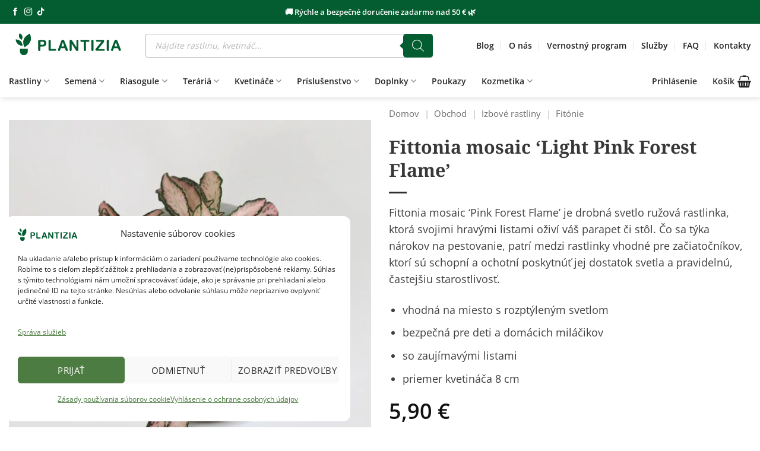

--- FILE ---
content_type: image/svg+xml
request_url: https://plantizia.sk/wp-content/uploads/2024/01/Plantizia-logo-website.svg
body_size: 1873
content:
<svg xmlns="http://www.w3.org/2000/svg" viewBox="0 0 271.26 56.66"><defs><style>.cls-1{fill:#035d30;}</style></defs><title>Asset 1</title><g id="Layer_2" data-name="Layer 2"><g id="Layer_2-2" data-name="Layer 2"><path class="cls-1" d="M36.45.9c.18.36.32.61.42.87A35.46,35.46,0,0,1,39,9.6a21.56,21.56,0,0,1-4.92,17.73,34.27,34.27,0,0,1-8.37,7c-.8.5-1.62.95-2.44,1.41a6.18,6.18,0,0,1-.61.26c-.12-.22-.24-.4-.33-.59A33,33,0,0,1,19.63,27a20.28,20.28,0,0,1,1.44-12.1,22.29,22.29,0,0,1,4.25-6.13,38.37,38.37,0,0,1,9.49-7C35.31,1.47,35.83,1.22,36.45.9Z"/><path class="cls-1" d="M156.51,36c0-.55,0-.9,0-1.24,0-4.82,0-9.64,0-14.46a6.91,6.91,0,0,1,.19-1.72,2.32,2.32,0,0,1,2.47-1.86,2.38,2.38,0,0,1,2.46,1.89,7.21,7.21,0,0,1,.17,1.72c0,4.1,0,8.19,0,12.29q0,4.57,0,9.14c0,.43,0,.87-.06,1.3a3.7,3.7,0,0,1-.15.74A2.65,2.65,0,0,1,159,45.87a3.66,3.66,0,0,1-3-1.11,7.24,7.24,0,0,1-.88-1.1q-2.22-3.42-4.4-6.86-2.83-4.45-5.64-8.91c-.17-.27-.36-.54-.61-.9a1.7,1.7,0,0,0-.17.41c0,.33,0,.65,0,1q0,6.91,0,13.81a5.72,5.72,0,0,1-.26,1.93,2.62,2.62,0,0,1-3.54,1.56,2.06,2.06,0,0,1-1.12-1,7.76,7.76,0,0,1-.48-1.43,3.6,3.6,0,0,1,0-.87q0-10.82,0-21.64a7.46,7.46,0,0,1,.18-1.61,3.25,3.25,0,0,1,5.65-1.24,14,14,0,0,1,.8,1.16l10.37,16.21C156.07,35.48,156.23,35.65,156.51,36Z"/><path class="cls-1" d="M263.88,38.82c-.93-.12-9.58-.14-10.75,0-.09.2-.2.42-.29.65-.4,1.09-.78,2.18-1.2,3.26a18.16,18.16,0,0,1-.84,1.88,2.33,2.33,0,0,1-2.94,1.17,2.68,2.68,0,0,1-1.95-2.8,6.46,6.46,0,0,1,.39-1.68c.62-1.7,1.27-3.39,1.92-5.08q3-7.87,6-15.73a16.79,16.79,0,0,1,.86-1.87,4,4,0,0,1,6.71-.08,15.17,15.17,0,0,1,1,2.06c1.58,4,3.14,8,4.71,12,1,2.53,2,5.05,3,7.58a17.6,17.6,0,0,1,.68,2.06,2.8,2.8,0,0,1-.72,2.81,2.63,2.63,0,0,1-4.24-.56c-.4-.81-.75-1.65-1.09-2.49s-.6-1.63-.91-2.44C264.1,39.31,264,39.05,263.88,38.82Zm-5.4-15.44c-.19.44-.29.63-.36.83-.26.71-.5,1.43-.75,2.15q-1.18,3.38-2.35,6.76a1.74,1.74,0,0,0-.2,1.08h.9l6.29,0a.17.17,0,0,0,.1,0,1.16,1.16,0,0,0,.11-.17Z"/><path class="cls-1" d="M127,38.78c-1.47-.1-9.92-.07-10.8,0-.16.41-.33.84-.49,1.28-.38,1-.73,2-1.12,3.06a11.46,11.46,0,0,1-.67,1.48A2.34,2.34,0,0,1,111,45.77a2.72,2.72,0,0,1-2-3.18,12.6,12.6,0,0,1,.64-2.07c1.21-3.22,2.45-6.43,3.67-9.64q2-5.23,4-10.45a16.55,16.55,0,0,1,.76-1.68,4,4,0,0,1,6.89-.1,13.89,13.89,0,0,1,.7,1.47q4,10.16,8,20.33a12.27,12.27,0,0,1,.63,2.07,2.78,2.78,0,0,1-2.88,3.35,2.35,2.35,0,0,1-2-1.13,6.44,6.44,0,0,1-.59-1.16c-.48-1.21-.94-2.43-1.41-3.65Zm-5.45-15.24a2.72,2.72,0,0,0-.2.33q-1.69,4.87-3.38,9.73a3.15,3.15,0,0,0-.08.54,5.63,5.63,0,0,0,.59.06l6.62,0a.17.17,0,0,0,.1,0,.36.36,0,0,0,.05-.08c-.15-.89-2.09-6.54-3.44-10A4.56,4.56,0,0,0,121.53,23.54Z"/><path class="cls-1" d="M213.06,40.83c.42,0,.77,0,1.12,0h12.51a4.32,4.32,0,0,1,1.5.17,1.9,1.9,0,0,1,1.31,1.45,2.17,2.17,0,0,1-1.73,2.77,5.81,5.81,0,0,1-1.18.12H209.52a7.69,7.69,0,0,1-1.51-.15,3,3,0,0,1-2-4.49,8.94,8.94,0,0,1,.77-1.05l13.83-17.06c.18-.22.35-.46.51-.68-.17-.34-.45-.21-.68-.21H210.1a6.2,6.2,0,0,1-1.5-.17,2,2,0,0,1-1.56-2,2.09,2.09,0,0,1,1.44-2.19,4.25,4.25,0,0,1,1.28-.2q7.67,0,15.33,0a4.94,4.94,0,0,1,1.39.21,2.22,2.22,0,0,1,1.64,1.84,4.58,4.58,0,0,1-.8,3.81c-1,1.27-2,2.56-3.05,3.82l-10.57,13A2.42,2.42,0,0,0,213.06,40.83Z"/><path class="cls-1" d="M63.9,34.51c0,.48-.05.84-.06,1.19,0,2.07,0,4.13,0,6.2a8.29,8.29,0,0,1-.17,1.72,2.77,2.77,0,0,1-3.58,2.07,2.59,2.59,0,0,1-1.78-1.76A5.8,5.8,0,0,1,58,42q0-8.21,0-16.42c0-1.56,0-3.12,0-4.68a8,8,0,0,1,.19-1.61,2.39,2.39,0,0,1,1.88-1.9,6.62,6.62,0,0,1,1.5-.2q4,0,7.94,0a18.72,18.72,0,0,1,3.45.37,7.23,7.23,0,0,1,5.84,6.25,11.35,11.35,0,0,1-.16,4.64,7.11,7.11,0,0,1-4.25,5,10.52,10.52,0,0,1-3.46.87c-1.23.09-2.46.12-3.69.15S65.12,34.51,63.9,34.51Zm0-4.67a1.32,1.32,0,0,0,.31.12c1.3,0,2.61,0,3.91,0a8.58,8.58,0,0,0,2.66-.48A3.29,3.29,0,0,0,73,27.25a4.91,4.91,0,0,0-.13-3.2,3,3,0,0,0-2-1.88,9,9,0,0,0-2.67-.44q-1.85,0-3.7,0a3.7,3.7,0,0,0-.62.11Z"/><path class="cls-1" d="M11,39.86H30.65a4.84,4.84,0,0,1,.57.07,6.07,6.07,0,0,1,.08.66c0,2.14,0,4.27,0,6.41a8.53,8.53,0,0,1-1.14,4,10,10,0,0,1-6.86,5.38A10.19,10.19,0,0,1,10.9,47.36c0-.18,0-.36,0-.54,0-2,0-3.91,0-5.87C10.9,40.64,10.94,40.32,11,39.86Z"/><path class="cls-1" d="M175.56,22.16h-1.23c-1.49,0-3,0-4.45,0a5.92,5.92,0,0,1-1.5-.2,2.19,2.19,0,0,1-1.6-2.2,2.25,2.25,0,0,1,1.57-2.34,4.89,4.89,0,0,1,1.39-.21q8.75,0,17.49,0a4.55,4.55,0,0,1,1.38.22,2.09,2.09,0,0,1,1.51,1.92,3.93,3.93,0,0,1,0,.54,2.09,2.09,0,0,1-1.6,2.07,6,6,0,0,1-1.5.2c-1.48,0-3,0-4.45,0h-1.07a2.09,2.09,0,0,0-.16,1.22q0,6.41,0,12.82c0,2,0,4,0,6A7.43,7.43,0,0,1,181.1,44a2.5,2.5,0,0,1-2.37,1.9,2.57,2.57,0,0,1-2.84-1.7,8.48,8.48,0,0,1-.33-1.69,6.07,6.07,0,0,1,0-.87q0-9,0-18Z"/><path class="cls-1" d="M90.43,40.42c.53,0,.92,0,1.31,0h9.45a4.41,4.41,0,0,1,1.6.24,2.34,2.34,0,0,1,1.51,2.4,2.21,2.21,0,0,1-1.82,2.14,6.83,6.83,0,0,1-1.4.15q-6.36,0-12.71,0a8.32,8.32,0,0,1-1.51-.15,2.39,2.39,0,0,1-2-2,9.3,9.3,0,0,1-.18-1.83q0-8.91,0-17.82c0-1,0-2,0-3A8.78,8.78,0,0,1,84.8,19a2.8,2.8,0,0,1,5.42-.12,7.82,7.82,0,0,1,.19,1.83q0,9.18,0,18.36Z"/><path class="cls-1" d="M0,15.93a4.52,4.52,0,0,1,.61,0,26.24,26.24,0,0,1,7.3,1.52A14.15,14.15,0,0,1,15,23a15.73,15.73,0,0,1,2.14,5.42,17.41,17.41,0,0,1,.44,3.91,1.41,1.41,0,0,1-.41.1,21.88,21.88,0,0,1-9.69-2.85A14.84,14.84,0,0,1,.95,21,24.31,24.31,0,0,1,0,16.36,3,3,0,0,1,0,15.93Z"/><path class="cls-1" d="M195.05,31.32q0-5.49,0-11a5.23,5.23,0,0,1,.26-1.82,2.8,2.8,0,0,1,5.2-.1,4.34,4.34,0,0,1,.23.94,9.62,9.62,0,0,1,.06,1.19q0,10.71,0,21.41a8.26,8.26,0,0,1-.11,1.62,2.71,2.71,0,0,1-3.07,2.28,2.43,2.43,0,0,1-2.07-1.38,6.39,6.39,0,0,1-.44-1.55,5.79,5.79,0,0,1,0-1.08Q195,36.59,195.05,31.32Z"/><path class="cls-1" d="M240.6,31.42c0,3.51,0,7,0,10.54a8.46,8.46,0,0,1-.11,1.62,2.69,2.69,0,0,1-2.85,2.3,2.56,2.56,0,0,1-2.44-1.68,5.81,5.81,0,0,1-.3-1.26,5.39,5.39,0,0,1,0-.87q0-10.81,0-21.63a5.56,5.56,0,0,1,.22-1.82,2.64,2.64,0,0,1,2.59-1.92,2.59,2.59,0,0,1,2.7,1.91,7.67,7.67,0,0,1,.22,1.82C240.61,24.11,240.6,27.76,240.6,31.42Z"/><path class="cls-1" d="M10.49,0a18.22,18.22,0,0,1,5.12,4.39,9.07,9.07,0,0,1,1.52,8.51,15.39,15.39,0,0,1-1.62,3.54,6.35,6.35,0,0,1-.41.54A15.55,15.55,0,0,1,13,15.46a14.86,14.86,0,0,1-3-3.24A9.56,9.56,0,0,1,8.5,4.76,14.76,14.76,0,0,1,10.21.32,2.79,2.79,0,0,1,10.49,0Z"/></g></g></svg>

--- FILE ---
content_type: image/svg+xml
request_url: https://plantizia.sk/wp-content/uploads/2024/08/terarium-pantizia.svg
body_size: 687
content:
<?xml version="1.0" encoding="UTF-8"?>
<svg id="Layer_2" data-name="Layer 2" xmlns="http://www.w3.org/2000/svg" viewBox="0 0 64.87 75.6">
  <defs>
    <style>
      .cls-1 {
        fill: #006034;
      }

      .cls-1, .cls-2 {
        stroke-width: 0px;
      }

      .cls-2 {
        fill: #fff;
      }
    </style>
  </defs>
  <g id="Layer_1-2" data-name="Layer 1">
    <g>
      <path class="cls-1" d="m6.67,4.48c.06.34.22.65.42.92,14.05,2.23,32.05,3.46,49.48-.01.22-.31.36-.67.41-1.06.02-.01.03-.02.03-.02h-.02c0-.08.02-.16.02-.24v-1.77c0-1.26-1.03-2.3-2.3-2.3H8.93c-1.26,0-2.3,1.03-2.3,2.3v1.77c0,.13.02.25.04.38h-.04s.03.03.04.04Z"/>
      <path class="cls-1" d="m53.17,10.83c-6.09.85-12.81,1.29-19.94.98,0,0-10.78,0-23.16-1.13,1.26,7.26-3.44,16.03-3.44,16.03h0C2.47,32.16,0,38.96,0,46.35c0,8.17,2.67,15.14,7.66,20.84-.19-.25,0,0-.16-.25,4.54,5.13,14,8.66,24.94,8.66s20.4-3.53,24.94-8.66c-.16.25.19-.25,0,0,4.99-5.7,7.49-12.42,7.49-20.59s-3.04-15.66-8.05-21.37c-3.96-6.03-4.4-10.75-3.65-14.15Z"/>
    </g>
    <path class="cls-2" d="m31.54,48.73c.18-.97.12-1.87.21-2.76.1-1.02.2-2.04.19-3.07,0-.16.02-.25-.18-.36-1.02-.53-1.6-1.43-1.98-2.48-.57-1.58-.74-3.21-.53-4.87.2-1.58.6-3.1,1.29-4.54.74-1.55,1.5-3.09,2.25-4.64.16-.34.42-.71.76-.65.38.07.59.51.72.88.61,1.83,1.16,3.68,1.46,5.58.26,1.65.46,3.3.45,4.98,0,.97-.17,1.9-.24,2.86-.03.39-.27.71-.47,1.04-.47.75-.89,1.54-1.78,1.89-.32.13-.41.39-.42.73-.03.76-.11,1.51-.16,2.27-.01.17.01.34.02.55.42-.22.49-.63.68-.92,1.77-2.67,4.28-4.56,6.75-6.5.48-.37.95-.75,1.41-1.14.21-.18.45-.27.68-.12.19.13.18.38.12.59-.55,2.04-.9,4.13-1.64,6.12-.42,1.11-.89,2.19-1.61,3.13-1.3,1.72-2.75,3.3-4.67,4.35-.55.3-1.15.54-1.73.8-.19.09-.35.19-.34.43.04,1.16.08,2.32.12,3.48,0,.03.04.06.07.11.36-.04.46-.4.67-.61,1.19-1.18,2.6-2.01,4.06-2.79,1.03-.55,2.13-.93,3.16-1.47.21-.11.48-.23.69,0,.19.21.11.49.02.71-.37.92-.9,1.75-1.44,2.58-.72,1.11-1.64,2.05-2.66,2.87-.88.71-1.82,1.35-2.97,1.6q-1.28.28-1.08,1.6c.09.57-.16,1.05-.66,1.32-.22.12-.38.15-.43-.18-.08-.52-.2-1.04-.27-1.56-.03-.2-.07-.38-.27-.41-1.36-.19-2.41-1.01-3.55-1.67-1.5-.86-2.53-2.17-3.52-3.52-.36-.48-.68-1-1.05-1.48-.17-.21-.2-.46-.1-.71.1-.25.34-.21.55-.22,1.04-.04,1.97.35,2.89.75,1.24.54,2.4,1.23,3.53,1.99.33.22.52.65,1,.72-.02-1.22-.04-2.43-.06-3.64,0-.26-.12-.36-.37-.42-1.72-.38-3.27-1.16-4.69-2.19-.92-.66-1.6-1.56-2.32-2.43-1.14-1.36-1.82-2.95-2.46-4.58-.26-.66-.39-1.35-.72-1.99-.11-.21-.14-.52.11-.74.23-.21.42-.1.67,0,.76.33,1.34.9,1.99,1.38.73.55,1.45,1.13,2.19,1.66.69.5,1.3,1.09,1.93,1.66,1.07.95,2.21,1.84,3.04,3.03.21.3.32.68.69.98Z"/>
    <path class="cls-2" d="m56.04,65.77c-25.26,16.58-45.21,1.61-47.19.03-.11-.09-.2-.18-.29-.29l-2.69-3.36c1.39-.97,8.36.93,10.54,2.54,1.83,1.35,4.96.94,7.14.39,3.45-.88,10.97-1.6,16.04.22,5.47,1.96,19.88-3.96,19.88-3.96l-2.98,4.01c-.12.17-.28.31-.45.43Z"/>
  </g>
</svg>